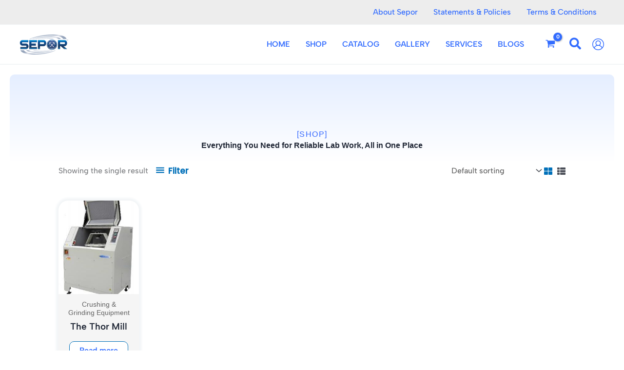

--- FILE ---
content_type: text/css
request_url: https://sepor.com/wp-content/uploads/elementor/css/post-72395.css?ver=1768890588
body_size: 847
content:
.elementor-72395 .elementor-element.elementor-element-2a4d3280{--display:flex;--flex-direction:column;--container-widget-width:100%;--container-widget-height:initial;--container-widget-flex-grow:0;--container-widget-align-self:initial;--flex-wrap-mobile:wrap;--padding-top:20px;--padding-bottom:20px;--padding-left:20px;--padding-right:20px;}.elementor-72395 .elementor-element.elementor-element-7e545373{--display:flex;--border-radius:10px 10px 0px 0px;--padding-top:100px;--padding-bottom:0px;--padding-left:0px;--padding-right:0px;}.elementor-72395 .elementor-element.elementor-element-7e545373:not(.elementor-motion-effects-element-type-background), .elementor-72395 .elementor-element.elementor-element-7e545373 > .elementor-motion-effects-container > .elementor-motion-effects-layer{background-color:transparent;background-image:linear-gradient(180deg, #E5EEFF 0%, #FFFFFF 100%);}.elementor-72395 .elementor-element.elementor-element-17fdd953{--display:flex;}.elementor-widget-text-editor{font-family:var( --e-global-typography-text-font-family ), Sans-serif;font-weight:var( --e-global-typography-text-font-weight );color:var( --e-global-color-text );}.elementor-widget-text-editor.elementor-drop-cap-view-stacked .elementor-drop-cap{background-color:var( --e-global-color-primary );}.elementor-widget-text-editor.elementor-drop-cap-view-framed .elementor-drop-cap, .elementor-widget-text-editor.elementor-drop-cap-view-default .elementor-drop-cap{color:var( --e-global-color-primary );border-color:var( --e-global-color-primary );}.elementor-72395 .elementor-element.elementor-element-5021c471{font-family:"Helvetica", Sans-serif;font-weight:400;letter-spacing:1.5px;}.elementor-72395 .elementor-element.elementor-element-5021c471 p{margin-block-end:0px;}.elementor-widget-heading .elementor-heading-title{font-family:var( --e-global-typography-primary-font-family ), Sans-serif;font-weight:var( --e-global-typography-primary-font-weight );color:var( --e-global-color-primary );}.elementor-72395 .elementor-element.elementor-element-426915d6{text-align:center;}.elementor-72395 .elementor-element.elementor-element-426915d6 .elementor-heading-title{font-family:"Helvetica", Sans-serif;font-weight:600;color:#1F2635;}.elementor-72395 .elementor-element.elementor-element-17f675e2{--display:flex;--padding-top:0px;--padding-bottom:100px;--padding-left:0px;--padding-right:0px;}.elementor-72395 .elementor-element.elementor-element-7c3fed89{--display:flex;--padding-top:0px;--padding-bottom:0px;--padding-left:0px;--padding-right:0px;}.elementor-widget-woocommerce-products.elementor-wc-products ul.products li.product .woocommerce-loop-product__title{color:var( --e-global-color-primary );}.elementor-widget-woocommerce-products.elementor-wc-products ul.products li.product .woocommerce-loop-category__title{color:var( --e-global-color-primary );}.elementor-widget-woocommerce-products.elementor-wc-products ul.products li.product .woocommerce-loop-product__title, .elementor-widget-woocommerce-products.elementor-wc-products ul.products li.product .woocommerce-loop-category__title{font-family:var( --e-global-typography-primary-font-family ), Sans-serif;font-weight:var( --e-global-typography-primary-font-weight );}.elementor-widget-woocommerce-products{--products-title-color:var( --e-global-color-primary );}.elementor-widget-woocommerce-products.products-heading-show .related-products > h2, .elementor-widget-woocommerce-products.products-heading-show .upsells > h2, .elementor-widget-woocommerce-products.products-heading-show .cross-sells > h2{font-family:var( --e-global-typography-primary-font-family ), Sans-serif;font-weight:var( --e-global-typography-primary-font-weight );}.elementor-widget-woocommerce-products.elementor-wc-products ul.products li.product .price{color:var( --e-global-color-primary );font-family:var( --e-global-typography-primary-font-family ), Sans-serif;font-weight:var( --e-global-typography-primary-font-weight );}.elementor-widget-woocommerce-products.elementor-wc-products ul.products li.product .price ins{color:var( --e-global-color-primary );}.elementor-widget-woocommerce-products.elementor-wc-products ul.products li.product .price ins .amount{color:var( --e-global-color-primary );}.elementor-widget-woocommerce-products.elementor-wc-products ul.products li.product .price del{color:var( --e-global-color-primary );}.elementor-widget-woocommerce-products.elementor-wc-products ul.products li.product .price del .amount{color:var( --e-global-color-primary );}.elementor-widget-woocommerce-products.elementor-wc-products ul.products li.product .price del {font-family:var( --e-global-typography-primary-font-family ), Sans-serif;font-weight:var( --e-global-typography-primary-font-weight );}.elementor-widget-woocommerce-products.elementor-wc-products ul.products li.product .button{font-family:var( --e-global-typography-accent-font-family ), Sans-serif;font-weight:var( --e-global-typography-accent-font-weight );}.elementor-widget-woocommerce-products.elementor-wc-products .added_to_cart{font-family:var( --e-global-typography-accent-font-family ), Sans-serif;font-weight:var( --e-global-typography-accent-font-weight );}.elementor-72395 .elementor-element.elementor-element-101dcf93.elementor-wc-products ul.products li.product{--button-align-display:flex;--button-align-direction:column;--button-align-justify:space-between;border-radius:20px;}.elementor-72395 .elementor-element.elementor-element-101dcf93 > .elementor-widget-container{margin:0px 100px 0px 100px;}.elementor-72395 .elementor-element.elementor-element-101dcf93.elementor-wc-products  ul.products{grid-column-gap:10px;grid-row-gap:30px;}.elementor-72395 .elementor-element.elementor-element-101dcf93.elementor-wc-products .attachment-woocommerce_thumbnail{border-radius:20px 20px 0px 0px;}.elementor-72395 .elementor-element.elementor-element-101dcf93.elementor-wc-products ul.products li.product .woocommerce-loop-product__title{color:#1F2635;}.elementor-72395 .elementor-element.elementor-element-101dcf93.elementor-wc-products ul.products li.product .woocommerce-loop-category__title{color:#1F2635;}.elementor-72395 .elementor-element.elementor-element-101dcf93.elementor-wc-products ul.products li.product .woocommerce-loop-product__title, .elementor-72395 .elementor-element.elementor-element-101dcf93.elementor-wc-products ul.products li.product .woocommerce-loop-category__title{font-family:"Albert Sans", Sans-serif;font-size:19px;font-weight:600;}.elementor-72395 .elementor-element.elementor-element-101dcf93.elementor-wc-products ul.products li.product .star-rating{color:#326CFF;}.elementor-72395 .elementor-element.elementor-element-101dcf93.elementor-wc-products ul.products li.product .star-rating::before{color:#E4E4E4;}.elementor-72395 .elementor-element.elementor-element-101dcf93.elementor-wc-products ul.products li.product .price{color:#326CFF;font-family:"Albert Sans", Sans-serif;font-size:18px;font-weight:900;}.elementor-72395 .elementor-element.elementor-element-101dcf93.elementor-wc-products ul.products li.product .price ins{color:#326CFF;}.elementor-72395 .elementor-element.elementor-element-101dcf93.elementor-wc-products ul.products li.product .price ins .amount{color:#326CFF;}.elementor-72395 .elementor-element.elementor-element-101dcf93.elementor-wc-products ul.products li.product .price del{color:#326CFF;}.elementor-72395 .elementor-element.elementor-element-101dcf93.elementor-wc-products ul.products li.product .price del .amount{color:#326CFF;}.elementor-72395 .elementor-element.elementor-element-101dcf93.elementor-wc-products ul.products li.product .price del {font-family:"Albert Sans", Sans-serif;font-weight:600;}.elementor-72395 .elementor-element.elementor-element-101dcf93.elementor-wc-products ul.products li.product .button{color:#326CFF;background-color:#FFFFFF;font-family:"Albert Sans", Sans-serif;font-weight:600;border-style:solid;border-width:1px 1px 1px 1px;border-radius:10px 10px 10px 10px;}.elementor-72395 .elementor-element.elementor-element-101dcf93.elementor-wc-products ul.products li.product .button:hover{color:#000000;background-color:#FFFFFF;border-color:#000000;}.elementor-72395 .elementor-element.elementor-element-101dcf93.elementor-wc-products .added_to_cart{color:#326CFF;font-family:"Albert Sans", Sans-serif;font-weight:600;}.elementor-72395 .elementor-element.elementor-element-101dcf93 nav.woocommerce-pagination{margin-top:100px;font-family:"Helvetica", Sans-serif;font-weight:600;}.elementor-72395 .elementor-element.elementor-element-101dcf93 nav.woocommerce-pagination ul li a{color:#FFFFFF;background-color:#326CFF;}.elementor-72395 .elementor-element.elementor-element-101dcf93 nav.woocommerce-pagination ul li a:hover{color:#FFFFFF;background-color:#1F2635;}.elementor-72395 .elementor-element.elementor-element-101dcf93 nav.woocommerce-pagination ul li span.current{color:#FFFFFF;background-color:#1F2635;}.elementor-72395 .elementor-element.elementor-element-101dcf93.elementor-wc-products ul.products li.product span.onsale{display:block;color:#FFFFFF;background-color:#FF0000;}@media(min-width:768px){.elementor-72395 .elementor-element.elementor-element-7c3fed89{--width:100%;}}@media(max-width:1366px){.elementor-72395 .elementor-element.elementor-element-7c3fed89{--padding-top:0px;--padding-bottom:0px;--padding-left:0px;--padding-right:0px;}}@media(max-width:1024px){.elementor-72395 .elementor-element.elementor-element-7c3fed89{--padding-top:0px;--padding-bottom:0px;--padding-left:0px;--padding-right:0px;}.elementor-72395 .elementor-element.elementor-element-101dcf93 > .elementor-widget-container{margin:0px 0px 0px 0px;}.elementor-72395 .elementor-element.elementor-element-101dcf93.elementor-wc-products  ul.products{grid-column-gap:20px;grid-row-gap:40px;}}@media(max-width:767px){.elementor-72395 .elementor-element.elementor-element-2a4d3280{--padding-top:0px;--padding-bottom:0px;--padding-left:0px;--padding-right:0px;}.elementor-72395 .elementor-element.elementor-element-7c3fed89{--margin-top:0px;--margin-bottom:0px;--margin-left:0px;--margin-right:0px;--padding-top:0px;--padding-bottom:0px;--padding-left:0px;--padding-right:0px;}.elementor-72395 .elementor-element.elementor-element-101dcf93 > .elementor-widget-container{margin:0px 0px 0px 0px;}.elementor-72395 .elementor-element.elementor-element-101dcf93.elementor-wc-products  ul.products{grid-column-gap:20px;grid-row-gap:40px;}}